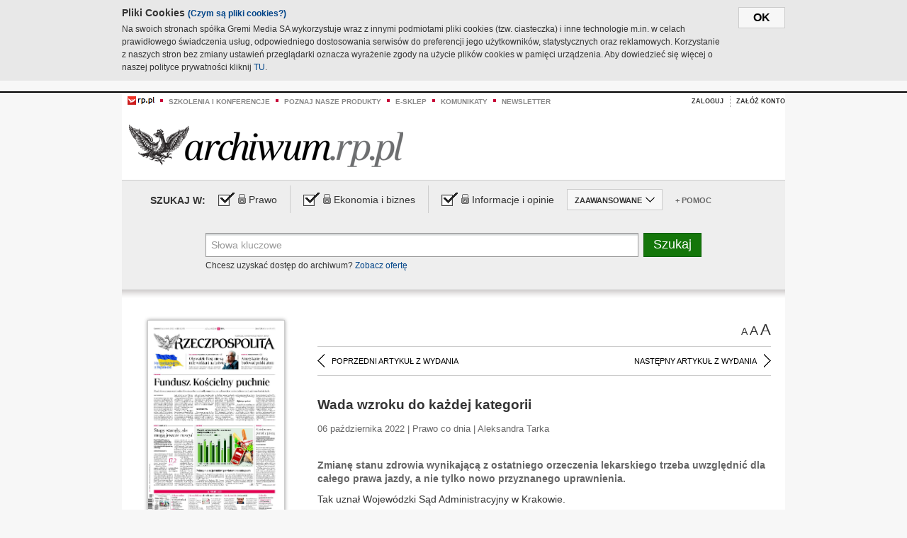

--- FILE ---
content_type: text/html;charset=UTF-8
request_url: https://archiwum.rp.pl/artykul/1481891-Wada-wzroku-do-kazdej-kategorii.html
body_size: 14194
content:







	
		






<!DOCTYPE HTML PUBLIC "-//W3C//DTD HTML 4.01//EN" "http://www.w3.org/TR/html4/strict.dtd">
<html xmlns:og="https://opengraphprotocol.org/schema/" xmlns:fb="https://www.facebook.com/2008/fbml">
    <head>
    

    
     

    

    <link rel="apple-touch-icon" sizes="57x57" href="../img/favicons/apple-icon-57x57.png">
    <link rel="apple-touch-icon" sizes="60x60" href="../img/favicons/apple-icon-60x60.png">
    <link rel="apple-touch-icon" sizes="72x72" href="../img/favicons/apple-icon-72x72.png">
    <link rel="apple-touch-icon" sizes="76x76" href="../img/favicons/apple-icon-76x76.png">
    <link rel="apple-touch-icon" sizes="114x114" href="../img/favicons/apple-icon-114x114.png">
    <link rel="apple-touch-icon" sizes="120x120" href="../img/favicons/apple-icon-120x120.png">
    <link rel="apple-touch-icon" sizes="144x144" href="../img/favicons/apple-icon-144x144.png">
    <link rel="apple-touch-icon" sizes="152x152" href="../img/favicons/apple-icon-152x152.png">
    <link rel="apple-touch-icon" sizes="180x180" href="../img/favicons/apple-icon-180x180.png">
    <link rel="icon" type="image/png" sizes="192x192"  href="../img/favicons/android-icon-192x192.png">
    <link rel="icon" type="image/png" sizes="32x32" href="../img/favicons/favicon-32x32.png">
    <link rel="icon" type="image/png" sizes="96x96" href="../img/favicons/favicon-96x96.png">
    <link rel="icon" type="image/png" sizes="16x16" href="../img/favicons/favicon-16x16.png">
    <link rel="manifest" href="../img/favicons/manifest.json">
    <meta name="msapplication-TileColor" content="#ffffff">
    <meta name="msapplication-TileImage" content="../img/favicons/ms-icon-144x144.png">
    <meta name="theme-color" content="#ffffff">


    
    


    <title>Wada wzroku do każdej kategorii - Archiwum Rzeczpospolitej</title>

    <meta name="description" content="Zmianę stanu zdrowia wynikającą z ostatniego orzeczenia lekarskiego trzeba uwzględnić dla całego prawa jazdy, a nie tylko nowo przyznanego uprawnienia." />
<meta name="robots" content="index, follow"/>

<meta name="copyright" content="Rp.pl">
<meta name="author" content="Rp.pl">

<meta http-equiv="Content-type" content="text/html; charset=UTF-8"/>
<meta http-equiv="Content-Language" content="pl"/>
<meta http-equiv="X-UA-Compatible" content="IE=Edge;chrome=1">


    
    
        	
        <link rel="stylesheet" href="https://static.presspublica.pl/web/arch_rp/css/archiwum-pro-article.css" type="text/css" />	
    


<link rel="stylesheet" href="https://static.presspublica.pl/web/arch_rp/css/archiwum-pro-common.css" type="text/css" />
<link rel="stylesheet" href="https://static.presspublica.pl/web/rp/css/ui-datepicker/jquery-ui-1.8.16.custom.css" type="text/css" />
<link rel="stylesheet" href="https://static.presspublica.pl/web/rp/css/rp_archiwum.css" type="text/css" />


<script type="text/javascript" src="https://static.presspublica.pl/web/arch_rp/js/oknobugs.js"></script>
<script type="text/javascript" src="https://static.presspublica.pl/web/arch_rp/js/keepLogged.js"></script>
<script type="text/javascript" src="https://static.presspublica.pl/web/arch_rp/js/calendarScripts.js"></script>
<script type="text/javascript" src="https://static.presspublica.pl/web/arch_rp/js/ajax.js" ></script>
<script type="text/javascript" src="https://static.presspublica.pl/web/arch_rp/js/ajax-dynamic-content.js"></script>
<script type="text/javascript" src="https://static.presspublica.pl/web/arch_rp/js/ajax-tooltip.js"></script>
<script type="text/javascript" src="/js/prototype.js"></script>
<script type="text/javascript" src="https://static.presspublica.pl/web/arch_rp/js/scriptaculous.js"></script>
<script type="text/javascript" src="https://static.presspublica.pl/web/arch_rp/js/commonScripts.js"></script>

<script type="text/javascript" src="https://code.jquery.com/jquery-1.6.4.min.js"></script>
<script type="text/javascript">
    $.noConflict();
</script>
<script type="text/javascript" src="https://static.presspublica.pl/web/arch_rp/js/jq_cover.js"></script>
<script type="text/javascript" src="https://static.presspublica.pl/web/arch_rp/js/commonArchiveRP.js"></script>
<script type="text/javascript">
    function ajax_init() {
        new Ajax.Updater('exampleV', '/AjaxKalendarzyk', {method:'post', asynchronous:false});
        jQuery('li.selectMonth .customArrow').text(jQuery('#calendarMonthSelect option:selected').text());
        jQuery('li.selectYear .customArrow').text(jQuery('#calendarYearSelect').val());
    }
    function ajax_change(data) {
        if(jQuery('#calendarDateSelected').val() != undefined) {
            var dateSelected = jQuery('#calendarDateSelected').val();
        } else {
            var dateSelected = data;
        }
        new Ajax.Updater('exampleV', '/AjaxKalendarzyk?data='+data+'&dataSelected='+dateSelected, {method:'post', asynchronous:false});
        jQuery('li.selectMonth .customArrow').text(jQuery('#calendarMonthSelect option:selected').text());
        jQuery('li.selectYear .customArrow').text(jQuery('#calendarYearSelect').val());
    }
</script>

<script type="text/javascript" src="https://static.presspublica.pl/web/rp/js/rp_commons.js"></script>
<script type="text/javascript" src="https://static.presspublica.pl/web/arch_rp/js/swfobject_modified.js"></script>
<script type="text/javascript" src="https://static.presspublica.pl/web/rp/js/jquery-ui-1.8.16.cal-auto.min.js"></script>


<script async src='https://cdn.onthe.io/io.js/5AgKXeyzk517'></script>

<!-- Google Tag Manager -->
<script>(function(w,d,s,l,i){w[l]=w[l]||[];w[l].push({'gtm.start':
new Date().getTime(),event:'gtm.js'});var f=d.getElementsByTagName(s)[0],
j=d.createElement(s),dl=l!='dataLayer'?'&l='+l:'';j.async=true;j.src=
'https://www.googletagmanager.com/gtm.js?id='+i+dl;f.parentNode.insertBefore(j,f);
})(window,document,'script','dataLayer','GTM-T7RX9324');</script>
<!-- End Google Tag Manager -->
	
<script async src="https://cdn.onthe.io/io.js/vGctnW9AjIV0"></script>
<script>
window._io_config = window._io_config || {};
window._io_config["0.2.0"] = window._io_config["0.2.0"] || [];
window._io_config["0.2.0"].push({
page_url: "https://archiwum.rp.pl/artykul/1481891.html",
page_url_canonical: "https://archiwum.rp.pl/artykul/1481891.html",
page_title: "Wada wzroku do każdej kategorii - Archiwum Rzeczpospolitej",
page_type: "article",
page_language: "en",
article_authors: [],
article_categories: [],
article_type: "longread",
article_word_count: "",
article_publication_date: "Fri, 09 Feb 2018 12:39:12 GMT" 
});
</script>


</head>

<body itemscope itemtype="http://schema.org/Article">

    <!-- Google Tag Manager (noscript) -->
    <noscript><iframe src="https://www.googletagmanager.com/ns.html?id=GTM-T7RX9324"
    height="0" width="0" style="display:none;visibility:hidden"></iframe></noscript>
    <!-- End Google Tag Manager (noscript) -->

    <div id="cookie-gm-new" style="display: none;">
        <div id="cookie-gm-new-inner">
            <button id="cookie-gm-new-button">ok</button>
            <div id="cookie-gm-new-text-container">
                <h4 id="cookie-gm-new-text-header">Pliki Cookies <span><a href="https://gremimedia.pl/cookies.html">(Czym są pliki cookies?)</a></span></h4>
                Na swoich stronach spółka Gremi Media SA wykorzystuje wraz z innymi podmiotami pliki cookies (tzw. ciasteczka) i inne technologie m.in. w celach prawidłowego świadczenia usług, odpowiedniego dostosowania serwisów do preferencji jego użytkowników, statystycznych oraz reklamowych. Korzystanie z naszych stron bez zmiany ustawień przeglądarki oznacza wyrażenie zgody na użycie plików cookies w pamięci urządzenia. Aby dowiedzieć się więcej o naszej polityce prywatności kliknij <a href="https://gremimedia.pl/cookies.html">TU</a>.
            </div>
        </div>
    </div>

<a name="pageTop"></a>
<div id="mainColumn">

    <div id="topLinksBox">
        <div class="topLinkSep noSportV"></div>
        <div class="topLinkDiv noSportV"><a href="https://www.rp.pl/" title="rp.pl"><img src="https://static.presspublica.pl/web/rp/img/layout/logo_rp_small.png" alt="rp.pl" /></a></div>
        <div class="topLinkSep"></div>
        <div class="topLinkDiv"><img src="https://static.presspublica.pl/web/rp/img/layout/list_bullet_red.png" alt="*" /></div>
        <div class="topLinkSep"></div>
        <div class="topLinkElement">
            <a href="http://konferencje.rp.pl" title="Szkolenia i konferencje">Szkolenia i konferencje</a>
        </div>
        <div class="topLinkSep"></div>
        <div class="topLinkDiv"><img src="https://static.presspublica.pl/web/rp/img/layout/list_bullet_red.png" alt="*" /></div>
        <div class="topLinkSep"></div>
        <div class="topLinkElement">
            <a href="https://czytaj.rp.pl/" title="Poznaj nasze produkty">Poznaj nasze produkty</a>
        </div>
        <div class="topLinkSep"></div>
        <div class="topLinkDiv"><img src="https://static.presspublica.pl/web/rp/img/layout/list_bullet_red.png" alt="*" /></div>
        <div class="topLinkSep"></div>
        <div class="topLinkElement">
            <a href="https://www.sklep.rp.pl/" title="e-sklep">e-sklep</a>
        </div>
        <div class="topLinkSep"></div>
        <div class="topLinkDiv"><img src="https://static.presspublica.pl/web/rp/img/layout/list_bullet_red.png" alt="*" /></div>
        <div class="topLinkSep"></div>
        <div class="topLinkElement">
            <a href="http://komunikaty.rp.pl/" title="Komunikaty">Komunikaty</a>
        </div>
        <div class="topLinkSep"></div>
        <div class="topLinkDiv"><img src="https://static.presspublica.pl/web/rp/img/layout/list_bullet_red.png" alt="*" /></div>
        <div class="topLinkSep"></div>
        <div class="topLinkElement">
            <a href="http://newsletter.rp.pl/" title="Newsletter">Newsletter</a>
        </div>
        <div id="loginSearchBox">

            <!-- LOGIN : START -->

            
                
                
                    <div id="loginBox">

                        <div id="loginBtn" class="loginBoxBtns">
                            <a id="loginBtnLink" class="loginBtnLink" href="/login/archiwum" title="Zaloguj">Zaloguj</a>
                        </div>

                        <span class="delimeter">&nbsp;</span>

                        <div id="registerBtn" class="loginBoxBtns">
                            <a id="registerBtnLink" href="https://profil.presspublica.pl/registration?callback_url=https%3A%2F%2Farchiwum.rp.pl%2F" title="Załóż konto">Załóż konto</a>
                        </div>

                
            

            <div class="clr"></div>
        </div> 
        <!-- LOGIN : KONIEC -->

        <div class="clr"></div>
    </div> <!-- id="loginSearchBox" -->
    <!-- LOGIN/SEARCH : KONIEC -->

    <div class="clr"></div>
    <div class="clr"></div>
</div> 

<div id="headerBox">
    <div id="headerBoxp">

        <div id="logoBox">
            <div id="logo">
                <a title="Rzeczpospolita - Archiwum" href="https://archiwum.rp.pl/">
                    <img alt="Rzeczpospolita - Archiwum" src="https://static.presspublica.pl/web/rp/img/layout/logos/logo_archiwum.png"/>
                </a>					
            </div>

        </div> <!-- id="logoBox" -->

        <div class="clr"></div>

    </div>
</div> <!-- id="headerBox" -->

<!-- COOKIES BANNER : START -->
<div id="gm-cookies">
    <div class="cookies-title">
        <span>Pliki cookies</span>
        <a href="https://gremimedia.pl/cookies.html">Czym są pliki cookies <img src="https://static.presspublica.pl/web/rp/img/cookies/Qmark.png" alt="[?]" /></a>
    </div>

    <p>Używamy plików cookies, by ułatwić korzystanie z naszych serwisów.<br />
        Jeśli nie chcesz, by pliki cookies były zapisywane na Twoim dysku
        zmień ustawienia swojej przeglądarki. </p> 

    <button class="gm-cookies-continue-button" type="button">OK</button>
</div>
<!-- COOKIES BANNER 750x100 : KONIEC -->


		






<div id="contentBox">

	



<script type="text/javascript">
function checkQueryString(){
	jQuery('input[name="pageNum"]').val('1');
	if(jQuery("#searchInputArch").val() == 'Słowa kluczowe') {
		jQuery("#searchInputArch").val('')
	}
} 

jQuery(document).ready(function(){
	if(jQuery("#dateFrom").val() == "") {jQuery("#dateFrom").val('DD-MM-RRRR');}
	if(jQuery("#dateTo").val() == "") {jQuery("#dateTo").val('DD-MM-RRRR');}

	jQuery(".advTab").click(function(){
		if (jQuery(this).hasClass('closeTab')) {
			jQuery('#advancedSearchOptions').slideDown("fast");
			jQuery(this).removeClass('closeTab').addClass('openTab');
			
		} else if (jQuery(this).hasClass('openTab')) {
		
			jQuery('#advancedSearchOptions').slideUp("fast");
			jQuery(this).removeClass('openTab').addClass('closeTab');
		}
	});
	
	jQuery("#searchInputArch").focus(function(){
		if(jQuery(this).hasClass('default')) {
			jQuery(this).val('').removeClass('default'); 
		}
	}).blur(function(){
		if(jQuery(this).val() == '') {
			jQuery(this).val('Słowa kluczowe').addClass('default'); 
		}
	});

	jQuery('input[name="date"]').change(function(){
		if(jQuery('input[name="date"]:checked').val() != 'dates') {
			jQuery("#dateFrom").val('DD-MM-RRRR').addClass('datepickerDefault');
			jQuery("#dateTo").val('DD-MM-RRRR').addClass('datepickerDefault');
		}
	});
	
	
	jQuery("#searchInputArch").autocomplete({
		source: function(request, response){
			jQuery.ajax({
				url: "/json",
				dataType: "json",
				type: "POST",
				cache: false,
				data: {
					action: 'autocomplete',
					query: request.term
				},
				success: function(data){
					for(var j = data.result.length; j > 1; j--) {
						for (var i = 1; i < j; i++) {
						if (data.result[i-1].count.content < data.result[i].count.content) {
								var elm = data.result[i-1];
								data.result[i-1] = data.result[i];
								data.result[i] = elm;
							}
						}
					}
					response(jQuery.map(data.result, function(item){
						return {
							label: item.name.content,
							value: item.count.content,
						}
					}));
				}
			});
		},
		focus: function( event, ui ) {
			jQuery("#searchInputArch").val( ui.item.label );
			return false;
		},
		minLength: 2,
		select: function(event, ui){
			jQuery("#searchInputArch").val( ui.item.label );
			return false;
		}
	}).data( "autocomplete" )._renderItem = function( ul, item ) {
		return jQuery( "<li></li>" )
			.data( "item.autocomplete", item )
			.append( "<a>" + item.label + '<span class="searchQueryVal">wyników:' + item.value + "</span></a>" )
			.appendTo( ul );
	};

	jQuery('.ui-autocomplete').removeClass('ui-corner-all');



	//monthNamesShort: ['Sty', 'Lut', 'Mar', 'Kwi', 'Maj', 'Cze', 'Lip', 'Sie', 'Wrz', 'Paź', 'Lis', 'Gru'],
	
	jQuery.datepicker.regional['pl'] = {
		monthNames: ['Styczeń', 'Luty', 'Marzec', 'Kwiecień', 'Maj', 'Czerwiec', 'Lipiec', 'Sierpień', 'Wrzesień', 'Październik', 'Listopad', 'Grudzień'],
		monthNamesShort: ['Styczeń', 'Luty', 'Marzec', 'Kwiecień', 'Maj', 'Czerwiec', 'Lipiec', 'Sierpień', 'Wrzesień', 'Październik', 'Listopad', 'Grudzień'],
		dayNames: ['Niedziela', 'Poniedziałek', 'Wtorek', 'Środa', 'Czwartek', 'Piątek', 'Sobota'],
		dayNamesShort: ['Nie', 'Pn', 'Wt', 'Śr', 'Czw', 'Pt', 'So'],
		dayNamesMin: ['Nd', 'Pn', 'Wt', 'Śr', 'Cz', 'Pt', 'So'],
		dateFormat: 'dd-mm-yy',
		firstDay: 1,
		renderer: jQuery.datepicker.defaultRenderer,
		prevText: '&#x3c;Poprzedni',
		prevStatus: 'Pokaż poprzedni miesiąc',
		prevJumpText: '&#x3c;&#x3c;',
		prevJumpStatus: '',
		nextText: 'Następny&#x3e;',
		nextStatus: 'Pokaż następny miesiąc',
		nextJumpText: '&#x3e;&#x3e;',
		nextJumpStatus: '',
		currentText: 'dzisiaj',
		currentStatus: 'Pokaż aktualny miesiąc',
		todayText: 'Dziś',
		todayStatus: 'Pokaż aktualny miesiąc',
		clearText: 'Wyczyść',
		clearStatus: 'Wyczyść obecną datę',
		closeText: 'zastosuj',
		closeStatus: 'Zamknij bez zapisywania',
		yearStatus: 'Pokaż inny rok',
		monthStatus: 'Pokaż inny miesiąc',
		weekText: 'Tydz',
		weekStatus: 'Tydzień roku',
		dayStatus: '\'Wybierz\' D, M d',
		defaultStatus: 'Wybierz datę',
		isRTL: false,
		minDate: new Date(1993, 1 - 1, 1),
		yearRange: '1993:+1'
	};

	jQuery.datepicker.setDefaults(jQuery.datepicker.regional['pl']);

	jQuery("#dateFrom").click(function(){
		jQuery("#date_Between").attr('checked','checked');
		if(jQuery(this).val() == "DD-MM-RRRR") {
		    jQuery(this).val('').removeClass('datepickerDefault');
		}
	}).datepicker({
		changeMonth: true,
		changeYear: true,
		onClose: function(){
			if(jQuery(this).val() == "") {
				jQuery(this).val('DD-MM-RRRR').addClass('datepickerDefault');
			} else {
				jQuery(this).removeClass('datepickerDefault');
			}
			jQuery(this).blur();
		}
	});

	jQuery("#dateTo").click(function(){
		jQuery("#date_Between").attr('checked','checked');
		if(jQuery(this).val() == "DD-MM-RRRR") {
		      jQuery(this).val('').removeClass('datepickerDefault'); 
		}
	}).datepicker({
		changeMonth: true,
		changeYear: true,
		onClose: function(){
			if(jQuery(this).val() == "") {
				jQuery(this).val('DD-MM-RRRR').addClass('datepickerDefault');
			} else {
				jQuery(this).removeClass('datepickerDefault');
			}
			jQuery(this).blur();
		}
	});

	jQuery('.ui-datepicker').removeClass('ui-corner-all');
});

</script>



<!-- 
test dostepu

			
				
					<span class="article-lock"></span>
				
				
				

-->
<div id="searchNav">
    <form name="searchForm" id="searchForm" class="searchForm" action="/" onsubmit="return checkQueryString();">
		<div id="categoryTreeInfo" style="visibility:hidden"></div>
		<div id="searchOptions" class="clearfix">
			<span id="searchOptionsTitle">Szukaj w:</span>

			<div class="searchOptionsElement firstElement">
				<div class="virtualCheckboxContainer">
					<div class="virtualCheckbox  virtualCheckboxActive"></div>
					<input type="hidden" value="1" class="archivesSectionId" name="archivesSectionId" id="archivesSectionIdPrawo">
				</div>
				<div class="searchOptionsTextContainer">
					
					<div class="lockImg">
						
							<img  src="https://static.presspublica.pl/web/arch_rp/img/layout/lock.png" alt="[x]" title="Dział płatny">
								
													
					</div>
					
					<div class="searchOptionText lockText">
						<span>Prawo</span>
					</div>
				</div>
			</div>

			<div class="searchOptionsElement">
				<div class="virtualCheckboxContainer">
					<div class="virtualCheckbox  virtualCheckboxActive"></div>
					<input type="hidden" value="2" class="archivesSectionId" name="archivesSectionId" id="archivesSectionIdEkoBiz">
				</div>
				<div class="searchOptionsTextContainer">
					
										<div class="lockImg">
						
							<img  src="https://static.presspublica.pl/web/arch_rp/img/layout/lock.png" alt="[x]" title="Dział płatny">
								
													
					</div>
                          
					<div class="searchOptionText lockText">
						<span>Ekonomia i biznes</span>
					</div>
				</div>
			</div>

			<div class="searchOptionsElement lastElement">
				<div class="virtualCheckboxContainer">
					<div class="virtualCheckbox  virtualCheckboxActive"></div>
					<input type="hidden" value="3" class="archivesSectionId" name="archivesSectionId" id="archivesSectionIdInfoOpinie">
				</div>
				<div class="searchOptionsTextContainer">
					
										<div class="lockImg">
						
							<img  src="https://static.presspublica.pl/web/arch_rp/img/layout/lock.png" alt="[x]" title="Dział płatny">
								
													
					</div>
                                       
					<div class="searchOptionText lockText">
						<span>Informacje i opinie</span>
					</div>
				</div>
			</div>

			<div class="searchOptionsElement advTab closeTab">
				<div class="searchOptionsTextContainer">
					<div class="searchOptionText lockText">
						<span>ZAAWANSOWANE</span>
					</div>
					<div class="icon"></div>
				</div>
			</div>

			<div class="searchOptionsElement lastElement">
				<div class="searchOptionsTextContainer">
					<div class="searchOptionText lockText">
						<a class="helpLink" href="/faq" target="_balnk">+ Pomoc</a>
					</div>
				</div>
			</div>
		</div>
   
		<div id="advancedSearchOptions">
			<div id="advancedSearchOptionsWhen">
				<div class="w120">
					<input type="radio" name="date" id="date_All" value="all" checked="checked">
					<label for="date_All"> Wszystkie</label>
				</div>
				<div class="w110">
					<input type="radio" name="date" id="date_Today" value="today" >
					<label for="date_Today"> Dzisiaj</label>
				</div>
				<div class="w150">
					<input type="radio" name="date" id="date_LastWeek" value="lastweek" >
					<label for="date_LastWeek"> Ostatni tydzień</label>
				</div>
				<div class="w140">
					<input type="radio" name="date" id="date_LastMonth" value="lastmonth" >
					<label for="date_LastMonth"> Ostatni miesiąc</label>
				</div>
				<div class="dateInputLabel">
					<input type="radio" name="date" id="date_Between" value="dates" >
					<label for="date_Between"> Między</label>
				</div>
				<div class="dateInputLeft">
					<input name="dateFrom" id="dateFrom" autocomplete="off" class="datepicker  datepickerDefault" value='' maxlength="10">
				</div>
				<div class="dateInputSeparator">&ndash;</div>
				<div class="dateInputRight">
					<input name="dateTo" id="dateTo"  autocomplete="off" class="datepicker  datepickerDefault" value='' maxlength="10">
				</div>
			</div>

			<div id="advancedSearchOptionsWhere">
				<div class="w120">
					<input type="radio" name="scope" id="place_Everywhere" value="0" checked="checked">
					<label for="place_Everywhere"> Wszędzie</label>
				</div>
				<div class="w110">
					<input type="radio" name="scope" id="place_InTitles" value="2" >
					<label for="place_InTitles"> Tytuł</label>
				</div>
				<div class="w150">
					<input type="radio" name="scope" id="place_InAuthors" value="4" >
					<label for="place_InAuthors"> Autor</label>
				</div>
			</div>
		</div>

		<div id="searchBox">
			<div class="floatLBox shadowBox1">
				<input type="text" class="default" name="query" id="searchInputArch"  value="Słowa kluczowe" />
			</div>
			<div class="floatRBox shadowBox3">
				<input type="submit" class="submitBtn" name="searchBtn" id="searchBtn" value="Szukaj">
			</div>

			<div id="searchHelp">

				<div class="lockText" id="searchHelpText">
					
<span> Chcesz uzyskać dostęp do archiwum? <a target="_blank" href="https://czytaj.rp.pl/rp/e-prenumerata/autoodnawialna/plus?utm_source=archiwum_rp&utm_medium=zobacz_oferte">Zobacz ofertę</a></span>

				</div>
			</div>
		</div>
   	
		<div id="searchResultsSortOptions">
			<input type="hidden" name="sortBy" value='date' />
			<input type="hidden" name="sortOrder" value='0' />
			<input type="hidden" name="limit" value='25' />
			<input type="hidden" name="pageNum" value='1' />
		</div>
    </form>
</div>

	<div class="shadow-bottom"></div>


	<div id="col1">

		
			
		





	<script type="text/javascript">
		function getSendArticleForm(article){
			jQuery.ajax({
				type: "GET",
				url: "/WyslijMail.html?newsItemId="+article,
				cache: false,
				dataType: "html",
				success: function(data){
					jQuery('#layerContener').html(data);
					jQuery('#layerMask, #layerContener').show();
				},
				error: function(){
					jQuery('#ajaxLoader').fadeOut('midium');
				}
			});
			return false;
		}
	</script>



	<div id="articleTopBar">
		

		<div class="textSizeBox">
			<ul class="articleTextSizeNew">
				<li><a href="javascript:void(0)"><span class="normalText">A</span></a></li>
				<li><a href="javascript:void(0)"><span class="bigText">A</span></a></li>
				<li><a href="javascript:void(0)"><span class="bigerText">A</span></a></li>
			</ul>
		</div>

		
	</div>


<div class="pageArticleScroll">
	
		
			<a class="pageArticleScrollLeft" href="/artykul/1481895-W-SN-skonczyla-sie-przewaga-starych-nad-nowymi.html">
			
				<span class="icon"></span><span class="text">POPRZEDNI ARTYKUŁ Z WYDANIA</span>
			</a>
		
		
	

	
		
			<a class="pageArticleScrollRight" href="/artykul/1481901-Zmiany-w rolniczych-emeryturach.html">
			
				<span class="text">NASTĘPNY ARTYKUŁ Z WYDANIA</span><span class="icon"></span>
			</a>
		
		
	
</div>

		
		
		
		

		
			
			
				
			
		

		
			
				
					
				
				
			
		

		
			
		

		
		
		

		
			
			
			
			
			
			
			
			
			
			
			
			
			
		

		



		<!-- START KALENDARIUM, GŁÓWNY TEKST -->
		<div id="story" class="componentBox">

			<h1 class="articleTitle">Wada wzroku do każdej kategorii</h1>

			<div class="artDetails">06 października 2022 | Prawo co dnia |  Aleksandra Tarka</div>


			<div class="storyContent">
				
				<p class="lead" itemprop="description">Zmianę stanu zdrowia wynikającą z ostatniego orzeczenia lekarskiego trzeba uwzględnić dla całego prawa jazdy, a nie tylko nowo przyznanego uprawnienia.</p>
				
					
						<p>Tak uznał Wojew&oacute;dzki Sąd Administracyjny w Krakowie.</p> 
  <p>Sprawa dotyczyła kierowcy, kt&oacute;ry nie zgadzał się z&nbsp;zapisami poczynionymi w&nbsp;prawie jazdy po tym, jak zdał egzamin na nową kategorię. W&nbsp;nowym dokumencie nie tylko znalazł się termin ważności, ale także ograniczenie dotyczące jazdy w&nbsp;okularach.</p> 
  <p>Mężczyzna tłumaczył, że uzyskane uprzednio uprawnienia do kierowania pojazdami nie były ograniczone w&nbsp;żaden spos&oacute;b....</p><p/>
					
					
				
				

				
			</div>
			<div class="clr"></div>

				

					
					
					

					
						
							
							
						
						
						
					

					<div class="lockedArticleContainer  lockedArticleUserNotLoggedIn">

						

					<div class="lockedArticleBox">

							<div class="lockedArticleBoxTitle">
								<div class="lockedArticleBoxTitleLogo">
								</div>
								<div class="lockedArticleBoxTitleText">
									Dostęp do treści Archiwum.rp.pl jest płatny.
								</div>
							</div>

							<div class="lockedArticleBoxBody clearfix" style="display: block">


                                <div class="lockedArticleBox2" style="min-height: 180px;width:100%">
                               		<p>Archiwum Rzeczpospolitej to wygodna wyszukiwarka archiwalnych tekstów opublikowanych na łamach dziennika od 1993 roku. Unikalne źródło wiedzy o Polsce i świecie, wzbogacone o perspektywę ekonomiczną i prawną.</p>
									<p>Ponad milion tekstów w jednym miejscu.</p>
                                    <p>Zamów dostęp do pełnego Archiwum "Rzeczpospolitej"</p>
                                    <a href="https://czytaj.rp.pl/produkt/archiwum" class="greenButton">Zamów<br/>Unikalna oferta</a>
                                </div>

							</div>


							<div class="lockedArticleBoxBottomLinks">
              					
								
									<div class="lockedArticleBoxBottomLink">
										<a href="https://archiwum.rp.pl/login/archiwum"><span>Masz już wykupiony dostęp?</span> Zaloguj się</a>
									</div>
                				
								
							</div>

							<div class="clr"></div>

						</div>
					</div> 
			
		</div> 

		
		






<div class="pageArticleScroll">
	
		
			<a class="pageArticleScrollLeft" href="/artykul/1481895-W-SN-skonczyla-sie-przewaga-starych-nad-nowymi.html">
			
				<span class="icon"></span><span class="text">POPRZEDNI ARTYKUŁ Z WYDANIA</span>
			</a>
		
		
	

	
		
			<a class="pageArticleScrollRight" href="/artykul/1481901-Zmiany-w rolniczych-emeryturach.html">
			
				<span class="text">NASTĘPNY ARTYKUŁ Z WYDANIA</span><span class="icon"></span>
			</a>
		
		
	
</div>

	</div> 

	<div id="col2">
		




<!-- START KALENDARIUM, OKLADKA -->

	

	<div class="okladka_Box componentBox">
		<div id="issueBox">
			
				
					<img id="smallCover"
						src="https://static.presspublica.pl/red/rp/img/okladki/s_7_12388.jpg"
						alt="Wydanie: 12388" width="192" height="280" />
				
				
			
			<p id="issueNumber">
				<span class="label">Wydanie: </span> 12388
			</p>
		</div>

		
	</div>


<!-- KONIEC KALENDARIUM, OKLADKA -->



<!-- START KALENDARIUM, MINI KALENDARZ -->
<div class="miniCalendar_Box componentBox">
	








<div id="exampleV">
</div>

<script type="text/javascript">
	function changeMonth(month){
		jQuery('li.selectMonth .customArrow').text(jQuery('#calendarMonthSelect option:selected').text());
		var day = '01';
		var calendarYear = jQuery('#calendarYearSelect').val();
		var calendarDate = calendarYear+"/"+month+"/"+day;
		ajax_change(calendarDate);
	}
	function changeYear(year){
		jQuery('li.selectYear .customArrow').text(jQuery('#calendarYearSelect').val());
		var day = '01';
		var calendarMonth = jQuery('#calendarMonthSelect').val();
		var calendarDate = year+"/"+calendarMonth+"/"+day;
		ajax_change(calendarDate);
	}
</script>



	<script type="text/javascript">
		ajax_change(20221006);
	</script>





		
</div>


	<div id="pageListSidebar">
		<div id="pageListHeader">Spis treści</div>

		

		

			
				
				
					<div
						class="pages pageClose">
				
			
			<h2 class="pageTitleSidebar">Pierwsza strona<a
					name="Pierwsza strona"></a><span
					class="icon"></span>
			</h2>

			<div class="articles">
				

				
					
					
					

					
					

					<div class="article">
						<a href="/artykul/1481944-Fundusz-Koscielny-puchnie.html"
							title="Fundusz Kościelny puchnie">Fundusz Kościelny puchnie</a>
					</div>
				
					
					
					

					
					

					<div class="article">
						<a href="/artykul/1481943-Panstwowy-portal-z-praca.html"
							title="Państwowy portal z pracą">Państwowy portal z pracą</a>
					</div>
				
					
					
					

					
					

					<div class="article">
						<a href="/artykul/1481945-Polacy-nie-sa-juz-takimi-patriotami-na-zakupach.html"
							title="Polacy nie są już takimi patriotami na zakupach">Polacy nie są już takimi patriotami na zakupach</a>
					</div>
				
					
					
					

					
						
					
					

					<div class="article lastArticle">
						<a href="/artykul/1481942-Stopy-stanely-ale-moga-jeszcze-ruszyc.html"
							title="Stopy stanęły, ale mogą jeszcze ruszyć">Stopy stanęły, ale mogą jeszcze ruszyć</a>
					</div>
				
			</div>
	</div>
	

			
				
				
					<div
						class="pages pageClose">
				
			
			<h2 class="pageTitleSidebar">Komentarze<a
					name="Komentarze"></a><span
					class="icon"></span>
			</h2>

			<div class="articles">
				

				
					
					
					

					
					

					<div class="article">
						<a href="/artykul/1481938-Baza-ofert-na-kryzys.html"
							title="Baza ofert na kryzys">Baza ofert na kryzys</a>
					</div>
				
					
					
					

					
					

					<div class="article">
						<a href="/artykul/1481941-Dziurawy-jak-Fundusz-Koscielny.html"
							title="Dziurawy jak Fundusz Kościelny">Dziurawy jak Fundusz Kościelny</a>
					</div>
				
					
					
					

					
					

					<div class="article">
						<a href="/artykul/1481939-Rada-stop-nie-dotyka.html"
							title="Rada stóp nie dotyka">Rada stóp nie dotyka</a>
					</div>
				
					
					
					

					
						
					
					

					<div class="article lastArticle">
						<a href="/artykul/1481940-Reforma-podatkow-rzadu-Jego-Krolewskiej-Mosci.html"
							title="Reforma podatków rządu Jego Królewskiej Mości">Reforma podatków rządu Jego Królewskiej Mości</a>
					</div>
				
			</div>
	</div>
	

			
				
				
					<div
						class="pages pageClose">
				
			
			<h2 class="pageTitleSidebar">Kraj<a
					name="Kraj"></a><span
					class="icon"></span>
			</h2>

			<div class="articles">
				

				
					
					
					

					
					

					<div class="article">
						<a href="/artykul/1481908-Brak-porozumienia-opozycji-z-Gowinem.html"
							title="Brak porozumienia opozycji z Gowinem">Brak porozumienia opozycji z Gowinem</a>
					</div>
				
					
					
					

					
					

					<div class="article">
						<a href="/artykul/1481911-Fundusz-budzi-emocje.html"
							title="Fundusz budzi emocje">Fundusz budzi emocje</a>
					</div>
				
					
					
					

					
					

					<div class="article">
						<a href="/artykul/1481907-Kto-zastapi-odchodzacego-szefa-BBN.html"
							title="Kto zastąpi odchodzącego szefa BBN">Kto zastąpi odchodzącego szefa BBN</a>
					</div>
				
					
					
					

					
					

					<div class="article">
						<a href="/artykul/1481906-Migranci-pod-nadzorem.html"
							title="Migranci pod nadzorem">Migranci pod nadzorem</a>
					</div>
				
					
					
					

					
					

					<div class="article">
						<a href="/artykul/1481909-Nowy-komponent-WOT-nie-taki-nowy.html"
							title="Nowy komponent WOT nie taki nowy">Nowy komponent WOT nie taki nowy</a>
					</div>
				
					
					
					

					
						
					
					

					<div class="article lastArticle">
						<a href="/artykul/1481910-Protest-samorzadowcow-z-weglem-w-tle.html"
							title="Protest samorządowców z węglem w tle">Protest samorządowców z węglem w tle</a>
					</div>
				
			</div>
	</div>
	

			
				
				
					<div
						class="pages pageClose">
				
			
			<h2 class="pageTitleSidebar">Świat<a
					name="Świat"></a><span
					class="icon"></span>
			</h2>

			<div class="articles">
				

				
					
					
					

					
					

					<div class="article">
						<a href="/artykul/1481912-Czy-Rosja-szykuje-przewrot-w-Minsku.html"
							title="Czy Rosja szykuje przewrót w Mińsku">Czy Rosja szykuje przewrót w Mińsku</a>
					</div>
				
					
					
					

					
					

					<div class="article">
						<a href="/artykul/1481914-Liz-Truss-grzebie-Partie-Konserwatywna.html"
							title="Liz Truss grzebie Partię Konserwatywną">Liz Truss grzebie Partię Konserwatywną</a>
					</div>
				
					
					
					

					
					

					<div class="article">
						<a href="/artykul/1481889-Obywatele-Rosji-nie-sa-mile-widziani.html"
							title="Obywatele Rosji nie są mile widziani">Obywatele Rosji nie są mile widziani</a>
					</div>
				
					
					
					

					
						
					
					

					<div class="article lastArticle">
						<a href="/artykul/1481913-Uciekajacy-sojusznicy.html"
							title="Uciekający sojusznicy">Uciekający sojusznicy</a>
					</div>
				
			</div>
	</div>
	

			
				
				
					<div
						class="pages pageClose">
				
			
			<h2 class="pageTitleSidebar">Reklama<a
					name="Reklama"></a><span
					class="icon"></span>
			</h2>

			<div class="articles">
				

				
			</div>
	</div>
	

			
				
				
					<div
						class="pages pageClose">
				
			
			<h2 class="pageTitleSidebar">Kultura<a
					name="Kultura"></a><span
					class="icon"></span>
			</h2>

			<div class="articles">
				

				
					
					
					

					
					

					<div class="article">
						<a href="/artykul/1481904-Bunt-aktorek-przeciw-„Dekalogowi”.html"
							title="Bunt aktorek przeciw „Dekalogowi”">Bunt aktorek przeciw „Dekalogowi”</a>
					</div>
				
					
					
					

					
						
					
					

					<div class="article lastArticle">
						<a href="/artykul/1481905-W-tym-spektaklu-chor-bedzie-najwazniejszy.html"
							title="W tym spektaklu chór będzie najważniejszy">W tym spektaklu chór będzie najważniejszy</a>
					</div>
				
			</div>
	</div>
	

			
				
					<div class="pages pageOpen activeSection">
				
				
			
			<h2 class="pageTitleSidebar">Prawo co dnia<a
					name="Prawo co dnia"></a><span
					class="icon"></span>
			</h2>

			<div class="articles">
				

				
					
					
					

					
					

					<div class="article">
						<a href="/artykul/1481898-Bez-obaw-nie-wroca-samowole.html"
							title="Bez obaw, nie wrócą samowole">Bez obaw, nie wrócą samowole</a>
					</div>
				
					
					
					

					
					

					<div class="article">
						<a href="/artykul/1481902-Brak-pelnomocnika-wychodzi-taniej.html"
							title="Brak pełnomocnika wychodzi taniej">Brak pełnomocnika wychodzi taniej</a>
					</div>
				
					
					
					

					
					

					<div class="article">
						<a href="/artykul/1481893-Fiskus-musi-uwazac-pod-jaki-adres-wysyla-list.html"
							title="Fiskus musi uważać, pod jaki adres wysyła list">Fiskus musi uważać, pod jaki adres wysyła list</a>
					</div>
				
					
					
					

					
					

					<div class="article">
						<a href="/artykul/1481899-Jest-stanowisko-ale-brak-pieniedzy.html"
							title="Jest stanowisko, ale brak pieniędzy">Jest stanowisko, ale brak pieniędzy</a>
					</div>
				
					
					
					

					
					

					<div class="article">
						<a href="/artykul/1481894-Okupy-i-szantaze-czyli-jak-sie-kradnie-dziela-sztuki.html"
							title="Okupy i szantaże, czyli jak się kradnie dzieła sztuki">Okupy i szantaże, czyli jak się kradnie dzieła sztuki</a>
					</div>
				
					
					
					

					
					

					<div class="article">
						<a href="/artykul/1481900-Podzial-biznesu-sposobem-na-podatkowe-korzysci.html"
							title="Podział biznesu sposobem na podatkowe korzyści">Podział biznesu sposobem na podatkowe korzyści</a>
					</div>
				
					
					
					

					
					

					<div class="article">
						<a href="/artykul/1481896-Poszukiwanie-pracy-ma-sie-stac-prostsze.html"
							title="Poszukiwanie pracy ma się stać prostsze">Poszukiwanie pracy ma się stać prostsze</a>
					</div>
				
					
					
					

					
					

					<div class="article">
						<a href="/artykul/1481892-Problem-czerwcowych-emerytow-aktualny.html"
							title="Problem czerwcowych emerytów aktualny">Problem czerwcowych emerytów aktualny</a>
					</div>
				
					
					
					

					
					

					<div class="article">
						<a href="/artykul/1481903-Skarbowka-chce-haraczu-od-rodzinnych-darowizn.html"
							title="Skarbówka chce haraczu od rodzinnych darowizn">Skarbówka chce haraczu od rodzinnych darowizn</a>
					</div>
				
					
					
					

					
					

					<div class="article">
						<a href="/artykul/1481890-Skazani-za-kratami-beda-skuteczniej-i-taniej-badani.html"
							title="Skazani za kratami będą skuteczniej i taniej badani">Skazani za kratami będą skuteczniej i taniej badani</a>
					</div>
				
					
					
					

					
					

					<div class="article">
						<a href="/artykul/1481897-Uczelnie-mimo-inflacji-nie-moga-podniesc-czesnego.html"
							title="Uczelnie mimo inflacji nie mogą podnieść czesnego">Uczelnie mimo inflacji nie mogą podnieść czesnego</a>
					</div>
				
					
					
					

					
					

					<div class="article">
						<a href="/artykul/1481895-W-SN-skonczyla-sie-przewaga-starych-nad-nowymi.html"
							title="W SN skończyła się przewaga starych nad nowymi">W SN skończyła się przewaga starych nad nowymi</a>
					</div>
				
					
					
					

					
					
						
						
						
					

					<div class="article thisArticle">
						<a href="/artykul/1481891-Wada-wzroku-do-kazdej-kategorii.html"
							title="Wada wzroku do każdej kategorii">Wada wzroku do każdej kategorii</a>
					</div>
				
					
					
					

					
						
					
					

					<div class="article lastArticle">
						<a href="/artykul/1481901-Zmiany-w rolniczych-emeryturach.html"
							title="Zmiany w rolniczych emeryturach">Zmiany w rolniczych emeryturach</a>
					</div>
				
			</div>
	</div>
	

			
				
				
					<div
						class="pages pageClose">
				
			
			<h2 class="pageTitleSidebar">Ekonomia i rynek<a
					name="Ekonomia i rynek"></a><span
					class="icon"></span>
			</h2>

			<div class="articles">
				

				
					
					
					

					
					

					<div class="article">
						<a href="/artykul/1481934-Amerykanie-planuja-budowe-atomu.html"
							title="Amerykanie planują budowę atomu">Amerykanie planują budowę atomu</a>
					</div>
				
					
					
					

					
					

					<div class="article">
						<a href="/artykul/1481929-Co-z-ta-Inflacja-Tako-rzecze-prezes-Adam-Glapinski.html"
							title="Co z tą Inflacją. Tako rzecze prezes Adam Glapiński">Co z tą Inflacją. Tako rzecze prezes Adam Glapiński</a>
					</div>
				
					
					
					

					
					

					<div class="article">
						<a href="/artykul/1481927-Decyzja-RPP-oslabia-zlotego.html"
							title="Decyzja RPP osłabia złotego">Decyzja RPP osłabia złotego</a>
					</div>
				
					
					
					

					
					

					<div class="article">
						<a href="/artykul/1481926-Drogie-drewno-uderza-w-polskie-specjalnosci.html"
							title="Drogie drewno uderza w polskie specjalności">Drogie drewno uderza w polskie specjalności</a>
					</div>
				
					
					
					

					
					

					<div class="article">
						<a href="/artykul/1481919-Inflacja-zaglada-do-portfeli-firm.html"
							title="Inflacja zagląda do portfeli firm">Inflacja zagląda do portfeli firm</a>
					</div>
				
					
					
					

					
					

					<div class="article">
						<a href="/artykul/1481923-Jednorazowe-swiadczenia-z-ZUS-w zwiazku-z sytuacja-na-Odrze.html"
							title="Jednorazowe świadczenia z ZUS w związku z sytuacją na Odrze">Jednorazowe świadczenia z ZUS w związku z sytuacją na Odrze</a>
					</div>
				
					
					
					

					
					

					<div class="article">
						<a href="/artykul/1481924-Lubimy-rowery-jezdzimy-autami.html"
							title="Lubimy rowery, jeździmy autami">Lubimy rowery, jeździmy autami</a>
					</div>
				
					
					
					

					
					

					<div class="article">
						<a href="/artykul/1481922-Musk-moze-juz-w-piatek-sfinalizowac-transakcje.html"
							title="Musk może już w piątek sfinalizować transakcję">Musk może już w piątek sfinalizować transakcję</a>
					</div>
				
					
					
					

					
					

					<div class="article">
						<a href="/artykul/1481917-Na-GPW-znow-spadki.html"
							title="Na GPW znów spadki">Na GPW znów spadki</a>
					</div>
				
					
					
					

					
					

					<div class="article">
						<a href="/artykul/1481935-Napiete-budzety-domowe.html"
							title="Napięte budżety domowe">Napięte budżety domowe</a>
					</div>
				
					
					
					

					
					

					<div class="article">
						<a href="/artykul/1481932-OPEC+-zetnie-wydobycie.html"
							title="OPEC+ zetnie wydobycie">OPEC+ zetnie wydobycie</a>
					</div>
				
					
					
					

					
					

					<div class="article">
						<a href="/artykul/1481928-Polska-gospodarka-wedlug-Kota-z-Cheshire.html"
							title="Polska gospodarka według Kota z Cheshire">Polska gospodarka według Kota z Cheshire</a>
					</div>
				
					
					
					

					
					

					<div class="article">
						<a href="/artykul/1481921-Polska-przyciaga-start-upy.html"
							title="Polska przyciąga start-upy">Polska przyciąga start-upy</a>
					</div>
				
					
					
					

					
					

					<div class="article">
						<a href="/artykul/1481933-Rosnace-ceny-oslabiaja-patriotyzm-zakupowy.html"
							title="Rosnące ceny osłabiają patriotyzm zakupowy">Rosnące ceny osłabiają patriotyzm zakupowy</a>
					</div>
				
					
					
					

					
					

					<div class="article">
						<a href="/artykul/1481918-Rozmowy-o gospodarce-i geopolityce.html"
							title="Rozmowy o gospodarce i geopolityce">Rozmowy o gospodarce i geopolityce</a>
					</div>
				
					
					
					

					
					

					<div class="article">
						<a href="/artykul/1481930-Rzad-chce-jeszcze-bardziej-zbic-ceny-energii-w-hurcie.html"
							title="Rząd chce jeszcze bardziej zbić ceny energii w hurcie">Rząd chce jeszcze bardziej zbić ceny energii w hurcie</a>
					</div>
				
					
					
					

					
					

					<div class="article">
						<a href="/artykul/1481931-Stopy-weszly-na-plaskowyz.html"
							title="Stopy weszły na płaskowyż">Stopy weszły na płaskowyż</a>
					</div>
				
					
					
					

					
					

					<div class="article">
						<a href="/artykul/1481916-Slono-bedziemy-placic-za-kryzys-energetyczny.html"
							title="Słono będziemy płacić za kryzys energetyczny">Słono będziemy płacić za kryzys energetyczny</a>
					</div>
				
					
					
					

					
					

					<div class="article">
						<a href="/artykul/1481925-Zbyt-drogie-auta-przedluza-kryzys.html"
							title="Zbyt drogie auta przedłużą kryzys">Zbyt drogie auta przedłużą kryzys</a>
					</div>
				
					
					
					

					
					

					<div class="article">
						<a href="/artykul/1481915-Znaczny-wzrost-cen-z-hukiem-przetacza-sie-po-swiecie.html"
							title="Znaczny wzrost cen z hukiem przetacza się po świecie">Znaczny wzrost cen z hukiem przetacza się po świecie</a>
					</div>
				
					
					
					

					
						
					
					

					<div class="article lastArticle">
						<a href="/artykul/1481920-„Otrzezwiajace-liczby”-pokazuja-skale-wyzwania.html"
							title="„Otrzeźwiające liczby” pokazują skalę wyzwania">„Otrzeźwiające liczby” pokazują skalę wyzwania</a>
					</div>
				
			</div>
	</div>
	

			
				
				
					<div
						class="pages pageClose">
				
			
			<h2 class="pageTitleSidebar">Sport<a
					name="Sport"></a><span
					class="icon"></span>
			</h2>

			<div class="articles">
				

				
					
					
					

					
					

					<div class="article">
						<a href="/artykul/1481936-Ring-otwarty-dla-Rosji-i-Bialorusi.html"
							title="Ring otwarty dla Rosji i Białorusi">Ring otwarty dla Rosji i Białorusi</a>
					</div>
				
					
					
					

					
						
					
					

					<div class="article lastArticle">
						<a href="/artykul/1481937-Zime-mozna-kupic.html"
							title="Zimę można kupić">Zimę można kupić</a>
					</div>
				
			</div>
	</div>
	

			
				
				
					<div
						class="pages pageClose">
				
			
			<h2 class="pageTitleSidebar">Kadry i Płace<a
					name="Kadry i Płace"></a><span
					class="icon"></span>
			</h2>

			<div class="articles">
				

				
					
					
					

					
					

					<div class="article">
						<a href="/artykul/1481805-Jesien-przynosi-intensywny-okres-zmian-w-prawie-imigracyjnym.html"
							title="Jesień przynosi intensywny okres zmian w prawie imigracyjnym">Jesień przynosi intensywny okres zmian w prawie imigracyjnym</a>
					</div>
				
					
					
					

					
					

					<div class="article">
						<a href="/artykul/1481811-Kadrowy-flesz.html"
							title="Kadrowy flesz">Kadrowy flesz</a>
					</div>
				
					
					
					

					
					

					<div class="article">
						<a href="/artykul/1481804-Mniej-czasu-na-rozliczenie-delegacji.html"
							title="Mniej czasu na rozliczenie delegacji">Mniej czasu na rozliczenie delegacji</a>
					</div>
				
					
					
					

					
					

					<div class="article">
						<a href="/artykul/1481807-Nacisk-na-rownosc-i-jawnosc-plac.html"
							title="Nacisk na równość i jawność płac">Nacisk na równość i jawność płac</a>
					</div>
				
					
					
					

					
					

					<div class="article">
						<a href="/artykul/1481806-Nadmierna-ochrona-umow-terminowych.html"
							title="Nadmierna ochrona umów terminowych">Nadmierna ochrona umów terminowych</a>
					</div>
				
					
					
					

					
					

					<div class="article">
						<a href="/artykul/1481810-Niepelnosprawny-pilnujacy-mienia-moze-pracowac-dluzej.html"
							title="Niepełnosprawny pilnujący mienia może pracować dłużej">Niepełnosprawny pilnujący mienia może pracować dłużej</a>
					</div>
				
					
					
					

					
					

					<div class="article">
						<a href="/artykul/1481812-Praca-zdalna-na-nowych-zasadach.html"
							title="Praca zdalna na nowych zasadach">Praca zdalna na nowych zasadach</a>
					</div>
				
					
					
					

					
					

					<div class="article">
						<a href="/artykul/1481813-ZUS-wyplaci-wsparcie-firmom-znad-Odry.html"
							title="ZUS wypłaci wsparcie firmom znad Odry">ZUS wypłaci wsparcie firmom znad Odry</a>
					</div>
				
					
					
					

					
					

					<div class="article">
						<a href="/artykul/1481809-Zatrudnianie-nauczycieli-na nowych-zasadach.html"
							title="Zatrudnianie nauczycieli na nowych zasadach">Zatrudnianie nauczycieli na nowych zasadach</a>
					</div>
				
					
					
					

					
					

					<div class="article">
						<a href="/artykul/1481803-slabosci-projektu-Kwestie-niedoregulowane.html"
							title="słabości projektu Kwestie niedoregulowane">słabości projektu Kwestie niedoregulowane</a>
					</div>
				
					
					
					

					
						
					
					

					<div class="article lastArticle">
						<a href="/artykul/1481808-Swiadczenie-z-sadowej-ugody-podlega-skladkom-ZUS.html"
							title="Świadczenie z sądowej ugody podlega składkom ZUS">Świadczenie z sądowej ugody podlega składkom ZUS</a>
					</div>
				
			</div>
	</div>
	

			
				
				
					<div
						class="pages pageClose">
				
			
			<h2 class="pageTitleSidebar">Moje pieniądze<a
					name="Moje pieniądze"></a><span
					class="icon"></span>
			</h2>

			<div class="articles">
				

				
					
					
					

					
					

					<div class="article">
						<a href="/artykul/1481794-Czesciej-niz-sadzimy-kieruje-nami-frustracja-niz-rozum.html"
							title="Częściej, niż sądzimy, kieruje nami frustracja niż rozum">Częściej, niż sądzimy, kieruje nami frustracja niż rozum</a>
					</div>
				
					
					
					

					
					

					<div class="article">
						<a href="/artykul/1481798-Internet-to-nie-tylko-okazje.html"
							title="Internet to nie tylko okazje">Internet to nie tylko okazje</a>
					</div>
				
					
					
					

					
					

					<div class="article">
						<a href="/artykul/1481796-Jak-zaoszczedzic-na-polisie-i-miec-dobra-ochrone.html"
							title="Jak zaoszczędzić na polisie i mieć dobrą ochronę">Jak zaoszczędzić na polisie i mieć dobrą ochronę</a>
					</div>
				
					
					
					

					
					

					<div class="article">
						<a href="/artykul/1481795-Kazdy-kolekcjoner-czysci-zbior.html"
							title="Każdy kolekcjoner czyści zbiór">Każdy kolekcjoner czyści zbiór</a>
					</div>
				
					
					
					

					
					

					<div class="article">
						<a href="/artykul/1481799-Male-dlugi-cicho-rosna-i-z-czasem-staja-sie-wielkie.html"
							title="Małe długi cicho rosną i z czasem stają się wielkie">Małe długi cicho rosną i z czasem stają się wielkie</a>
					</div>
				
					
					
					

					
					

					<div class="article">
						<a href="/artykul/1481792-Oszczedzajmy-byle-z-glowa.html"
							title="Oszczędzajmy, byle z głową">Oszczędzajmy, byle z głową</a>
					</div>
				
					
					
					

					
					

					<div class="article">
						<a href="/artykul/1481797-Slaby-zloty-pozostanie-z-nami-na-dluzej.html"
							title="Słaby złoty pozostanie z nami na dłużej">Słaby złoty pozostanie z nami na dłużej</a>
					</div>
				
					
					
					

					
						
					
					

					<div class="article lastArticle">
						<a href="/artykul/1481793-Zakupy-online-modne-w-czasach-inflacji.html"
							title="Zakupy online modne w czasach inflacji">Zakupy online modne w czasach inflacji</a>
					</div>
				
			</div>
	</div>
	
	</div>

	<script type="text/javascript">
		jQuery(document).ready(
				function() {
					//zwijanie - rozwijanie sekcji w spisie treści (lewa kolumna)
					jQuery('#pageListSidebar').find('.pageTitleSidebar').click(
							function() {
								var header = jQuery(this);
								jQuery(header).next().slideToggle();
								if (jQuery(header).parent()
										.hasClass('pageOpen')) {
									jQuery(header).parent().removeClass(
											'pageOpen').addClass('pageClose');
								} else if (jQuery(header).parent().hasClass(
										'pageClose')) {
									jQuery(header).parent().removeClass(
											'pageClose').addClass('pageOpen');
								}
							});
				});
	</script>






	

		

		
		<a
			href="https://czytaj.rp.pl/produkt/archiwum"
			target="_blank" class="greenButton">Zamów abonament</a>

	
	



	</div>
	<div class="clr"></div>


</div> 

<div class="clr"></div>

		<!-- FOOTER START -->




	 
		

<div id="footer">
    <div id="footer_bottomBox">
        <div id="footer_bottomLinks">
            <strong>Gremi Media:</strong>
            <a href="https://gremimedia.pl/o-nas.html">O nas</a> |
            <a href="https://gremimedia.pl/regulamin-serwisow.html">Regulamin</a> |
            <a href="https://gremimedia.pl/reklama.html">Reklama</a> |
            <a href="https://gremimedia.pl/napisz-do-nas.html">Napisz do nas</a> |
            <a href="https://gremimedia.pl/kontakt.html">Kontakt</a> |
            <a href="https://gremimedia.pl/cookies.html">Pliki cookies</a> |
            <a href="https://gremimedia.pl/deklaracje-dostepnosci.html">Deklaracja dostępności</a>

        </div>

        <div id="footer_Copyright">
            © Copyright by Gremi Media SA
        </div>
    </div>
</div>



<script type="text/javascript">
    jQuery(document).ready(function(){
        jQuery('.footer_LogoElement').bind('mouseenter', function() {
            footerLogoOver(jQuery(this));
        });
		
        jQuery('.footer_LogoElement').bind('mouseleave', function() {
            footerLogoOut(jQuery(this));
        });
			
        function footerLogoOver(oActiveElement) {
            var sImgSrc = oActiveElement.children('img').attr('src');
            //alert(sImgSrc);
            var sFileName = sImgSrc.substring(sImgSrc.lastIndexOf('/') + 1);
            var sFilePath = sImgSrc.substring(0, sImgSrc.lastIndexOf('/') + 1);
            //alert(sFileName + '|' + sFilePath);
            var aFileName = sFileName.split('.');
            //alert(aFileName);
            //alert(sFilePath + aFileName[0] + '_hover.' + aFileName[1]);
            //console.log(sFilePath + aFileName[0] + '.' + aFileName[1]);
            //oActiveElement.children('img').attr('src', sFilePath + aFileName[0] + '_hover.' + aFileName[1]);
            oActiveElement.children('img').attr('src', sFilePath + aFileName[0] + '.' + aFileName[1]);
        }
	
        function footerLogoOut(oActiveElement) {
            var sImgSrc = oActiveElement.children('img').attr('src');
            oActiveElement.children('img').attr('src', sImgSrc.replace('_hover', ''));
        }
    })
</script>

</div>
</div>

<script async src="https://cdn.onthe.io/io.js/5AgKXeyzk517"></script><script>
(function(t) {var e = document.createElement("script");e.setAttribute("id", "tqflexsdksel"), e.setAttribute("fusionId", t), e.type = "text/javascript", e.src = "//api.traq.li/public/sdk/v03/sdk.js", e.async = !0, document.getElementsByTagName("head")[0].appendChild(e)})
(358);
</script>

<!-- (C)2000-2011 Gemius SA - gemiusTraffic / ver 11.1 / archiwum_SG --> 
<script type="text/javascript">
    <!--//--><![CDATA[//><!--
    var gemius_identifier = new String('za1AS_ehj3dJT.ffElQlQ5Q5fZriGWO4bpuMFxNs7L3.Y7');
    //--><!]]>
</script>
<script type="text/javascript" src="//rp.hit.gemius.pl/gemius.js"></script> 

<script type="text/javascript">
	
    jQuery("#howToUse").bind('click', createTooltip);
    jQuery("#promoKomix").bind('click', createTooltipKomix);

    function createTooltip(){
		
        gemius_identifier = new String('.F6Q0fP_P8z4N1Kvtr_G.IawzSaFYIOmUNpFkTnhmXf.87');
        gemius_hit(".F6Q0fP_P8z4N1Kvtr_G.IawzSaFYIOmUNpFkTnhmXf.87");
		
        jQuery('<div class="ttBG2"></div>').prependTo('body');
        jQuery('<div class="ttBG"></div>').prependTo('body');
        jQuery('.ttBG').css('opacity', 0.7);
        jQuery('.ttBG').css('height', jQuery(document).height());
		
        jQuery('<div class="ttPane"></div>').appendTo('.ttBG2');
        jQuery('<div class="ttClose"></div>').appendTo('.ttPane');
        jQuery(".ttClose").bind('click', closeTooltip);
        jQuery('<div class="ttContent"></div>').appendTo('.ttPane');
		
        jQuery('<span class="ttHeader">Jak korzystać z Archiwum Rzeczpospolitej? <span>(<a href="https://archiwum.rp.pl">archiwum.rp.pl</a>)</span></span>').appendTo('.ttContent');
        jQuery('<iframe width="560" height="345" src="https://www.youtube.com/embed/59LMxY0zMZQ?rel=0" frameborder="0" allowfullscreen></iframe>').appendTo('.ttContent');
        jQuery('<div class="ttPromo"><a href="https://serwisy.gremimedia.pl/rzeczpospolita/app/1etap/ArchiwumRZ/month">Nie pozwól by coś Cię ominęło<br /> zamów dostęp do rzetelnych informacji &raquo;</a><span>Więcej informacji Dział On Line | tel.: 22 46 30 066 | e-mail: <a href="mailto:serwisyplatne@rp.pl">serwisyplatne@rp.pl</a></span></div>').appendTo('.ttContent');

		
        //var yOffset = (jQuery(window).height() - jQuery('.ttPane').height()) / 2;
        //if (yOffset < 0) yOffset = 0;
		
        jQuery('.ttBG2').css('top', jQuery(window).scrollTop() + 50);
		
        jQuery('.ttBG').fadeIn('fast');
        jQuery('.ttBG2').fadeIn('fast');
	
    }
	
    function createTooltipKomix(){
		
        gemius_identifier = new String('nF46uAR7Cxwo3KjSDs3iiJRp76bi_Vt.9X6yfFhb3or.V7');
        gemius_hit('nF46uAR7Cxwo3KjSDs3iiJRp76bi_Vt.9X6yfFhb3or.V7');
		
        jQuery('<div class="ttBG2"></div>').prependTo('body');
        jQuery('<div class="ttBG"></div>').prependTo('body');
        jQuery('.ttBG').css('opacity', 0.7);
        jQuery('.ttBG').css('height', jQuery(document).height());
		
        jQuery('<div class="ttPane"></div>').appendTo('.ttBG2');
        jQuery('.ttPane').css('width', 990);
        jQuery('<div class="ttClose"></div>').appendTo('.ttPane');
        jQuery(".ttClose").bind('click', closeTooltip);
        jQuery('<div class="ttContent"></div>').appendTo('.ttPane');
		
        jQuery('<span class="ttHeader" style="font-weight: bold;">Korzyści w komiksowym skrócie</span>').appendTo('.ttContent');
        jQuery('<img src="https://static.presspublica.pl/web/rp/img/archiwum/komiks/roll-archiw-komix.jpg" />').appendTo('.ttContent');
        jQuery('<div class="ttPromo"><a href="https://serwisy.gremimedia.pl/rzeczpospolita/app/1etap/ArchiwumRZ/month">Nie pozwól by coś Cię ominęło<br /> zamów dostęp do rzetelnych informacji &raquo;</a><span>Więcej informacji Dział On Line | tel.: 22 46 30 066 | e-mail: <a href="mailto:serwisyplatne@rp.pl">serwisyplatne@rp.pl</a></span></div>').appendTo('.ttContent');

		
        //var yOffset = (jQuery(window).height() - jQuery('.ttPane').height()) / 2;
        //if (yOffset < 0) yOffset = 0;
		
        //jQuery('.ttBG2').css('top', 30);
        jQuery('.ttBG2').css('top', jQuery(window).scrollTop() + 50);
		
        jQuery('.ttBG').fadeIn('fast');
        jQuery('.ttBG2').fadeIn('fast');
        //jQuery('body').scrollTop(0);

	
    }
	
    function closeTooltip(){
        jQuery('.ttBG').fadeOut('fast', removeTooltip);
        jQuery('.ttBG2').fadeOut('fast', removeTooltip);
    }
	
    function removeTooltip(){
        jQuery('.ttBG2').remove();
        jQuery('.ttBG').remove();
    }
	
	
	
</script>

<!-- (c) 2008 Gemius SA / gemiusHeatMap(GHM+XY) / presspublica -->
<script type="text/javascript">
    var ghmxy_align = 'center';
    var ghmxy_type = 'absolute';
    var ghmxy_identifier = new String("dvZKuMdp8_sHBqa8kksWWLQZP_0KwHr0WZGaM4jH_rL.L7");
</script>
<script type="text/javascript" src="https://pro.hit.gemius.pl/hmapxy.js"></script>
<script type="text/javascript">
    var _smid = "8bo7ex8u23mg66xi";
    (function() {
        var sm = document.createElement('script'); sm.type = 'text/javascript'; sm.async = true;
        sm.src = ('https:' == document.location.protocol ? 'https://' : 'http://') + 'www.salesmanago.pl/static/sm.js';
        var s = document.getElementsByTagName('script')[0]; s.parentNode.insertBefore(sm, s);
    })();
</script>
<div id="layerMask"></div>
<div id="layerContener"></div>
</body>
</html>

	
	


	
	



--- FILE ---
content_type: text/html;charset=UTF-8
request_url: https://archiwum.rp.pl/AjaxKalendarzyk?data=20221006&dataSelected=20221006
body_size: 876
content:
<div class="date_scroll"><input type='hidden' id='calendarDateSelected' value='2022/10/06' name='calendarDateSelected'><a class="cal-prev" onclick="ajax_change('2022/09/06');">&laquo;</a><ul class="clearfix"><li class="selectMonth"><select name="month" id="calendarMonthSelect" onchange="changeMonth(this.value)"><option value="01">styczeń</option><option value="02">luty</option><option value="03">marzec</option><option value="04">kwiecień</option><option value="05">maj</option><option value="06">czerwiec</option><option value="07">lipiec</option><option value="08">sierpień</option><option value="09">wrzesień</option><option value="10" selected >październik</option><option value="11">listopad</option><option value="12">grudzień</option></select><div class="customArrow"></div></li><li class="selectYear"><select name="year" id="calendarYearSelect" onchange="changeYear(this.value)"><option value="1993">1993</option><option value="1994">1994</option><option value="1995">1995</option><option value="1996">1996</option><option value="1997">1997</option><option value="1998">1998</option><option value="1999">1999</option><option value="2000">2000</option><option value="2001">2001</option><option value="2002">2002</option><option value="2003">2003</option><option value="2004">2004</option><option value="2005">2005</option><option value="2006">2006</option><option value="2007">2007</option><option value="2008">2008</option><option value="2009">2009</option><option value="2010">2010</option><option value="2011">2011</option><option value="2012">2012</option><option value="2013">2013</option><option value="2014">2014</option><option value="2015">2015</option><option value="2016">2016</option><option value="2017">2017</option><option value="2018">2018</option><option value="2019">2019</option><option value="2020">2020</option><option value="2021">2021</option><option value="2022" selected >2022</option><option value="2023">2023</option><option value="2024">2024</option><option value="2025">2025</option><option value="2026">2026</option></select><div class="customArrow"></div></li></ul><a class="cal-next" onclick="ajax_change('2022/11/06');">&raquo;</a></div><table><tr><th><span>Pn</span></th><th><span>Wt</span></th><th><span>Śr</span></th><th><span>Cz</span></th><th><span>Pt</span></th><th><span>Sb</span></th><th><span>Nd</span></th></tr><tr><td><span>&nbsp;</span></td><td><span>&nbsp;</span></td><td><span>&nbsp;</span></td><td><span>&nbsp;</span></td><td><span>&nbsp;</span></td><td id="t1"><a href="/2022/10/01" >1</a></td><td><span>2</span></td></tr><tr><td id="t3"><a href="/2022/10/03" >3</a></td><td id="t4"><a href="/2022/10/04" >4</a></td><td id="t5"><a href="/2022/10/05" >5</a></td><td class='selected'  id="t6"><a href="/2022/10/06" >6</a></td><td id="t7"><a href="/2022/10/07" >7</a></td><td id="t8"><a href="/2022/10/08" >8</a></td><td><span>9</span></td></tr><tr><td id="t10"><a href="/2022/10/10" >10</a></td><td id="t11"><a href="/2022/10/11" >11</a></td><td id="t12"><a href="/2022/10/12" >12</a></td><td id="t13"><a href="/2022/10/13" >13</a></td><td id="t14"><a href="/2022/10/14" >14</a></td><td id="t15"><a href="/2022/10/15" >15</a></td><td><span>16</span></td></tr><tr><td id="t17"><a href="/2022/10/17" >17</a></td><td id="t18"><a href="/2022/10/18" >18</a></td><td id="t19"><a href="/2022/10/19" >19</a></td><td id="t20"><a href="/2022/10/20" >20</a></td><td id="t21"><a href="/2022/10/21" >21</a></td><td id="t22"><a href="/2022/10/22" >22</a></td><td><span>23</span></td></tr><tr><td id="t24"><a href="/2022/10/24" >24</a></td><td id="t25"><a href="/2022/10/25" >25</a></td><td id="t26"><a href="/2022/10/26" >26</a></td><td id="t27"><a href="/2022/10/27" >27</a></td><td id="t28"><a href="/2022/10/28" >28</a></td><td id="t29"><a href="/2022/10/29" >29</a></td><td><span>30</span></td></tr><tr><td id="t31"><a href="/2022/10/31" >31</a></td><td><span>&nbsp;</span></td><td><span>&nbsp;</span></td><td><span>&nbsp;</span></td><td><span>&nbsp;</span></td><td><span>&nbsp;</span></td><td><span>&nbsp;</span></td></tr></table>
